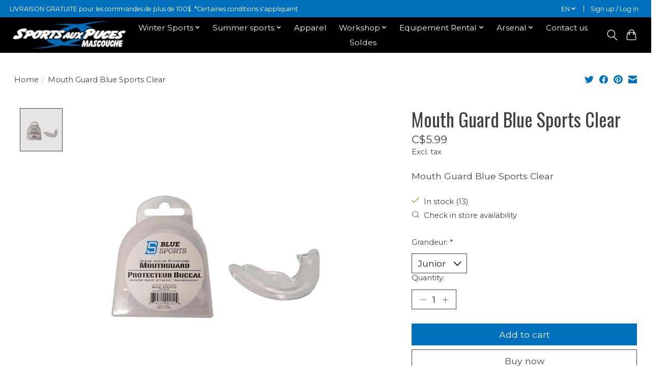

--- FILE ---
content_type: text/html;charset=utf-8
request_url: https://www.sportsauxpucesmascouche.com/en/protege-dents-bue-sports-clear.html
body_size: 14490
content:
<!DOCTYPE html>
<html lang="en">
  <head>
    <meta name="google-site-verification" content="dKA0PH7YXMNxZf_BMpzDR5pH8Ilj3b7NOrWlJcG0bYQ" />
    <meta charset="utf-8"/>
<!-- [START] 'blocks/head.rain' -->
<!--

  (c) 2008-2026 Lightspeed Netherlands B.V.
  http://www.lightspeedhq.com
  Generated: 21-01-2026 @ 09:56:20

-->
<link rel="canonical" href="https://www.sportsauxpucesmascouche.com/en/protege-dents-bue-sports-clear.html"/>
<link rel="alternate" href="https://www.sportsauxpucesmascouche.com/en/index.rss" type="application/rss+xml" title="New products"/>
<meta name="robots" content="noodp,noydir"/>
<meta property="og:url" content="https://www.sportsauxpucesmascouche.com/en/protege-dents-bue-sports-clear.html?source=facebook"/>
<meta property="og:site_name" content="Sports aux Puces Mascouche"/>
<meta property="og:title" content="Mouth Guard Blue Sports Clear"/>
<meta property="og:description" content="Mouth Guard Blue Sports Clear"/>
<meta property="og:image" content="https://cdn.shoplightspeed.com/shops/623988/files/44986338/blue-sports-mouth-guard-blue-sports-clear.jpg"/>
<!--[if lt IE 9]>
<script src="https://cdn.shoplightspeed.com/assets/html5shiv.js?2025-02-20"></script>
<![endif]-->
<!-- [END] 'blocks/head.rain' -->
    <title>Mouth Guard Blue Sports Clear - Sports aux Puces Mascouche</title>
    <meta name="description" content="Mouth Guard Blue Sports Clear" />
    <meta name="keywords" content="protective, tooth, blue, sports" />
    <meta http-equiv="X-UA-Compatible" content="IE=edge">
    <meta name="viewport" content="width=device-width, initial-scale=1">
    <meta name="apple-mobile-web-app-capable" content="yes">
    <meta name="apple-mobile-web-app-status-bar-style" content="black">
    
    <script>document.getElementsByTagName("html")[0].className += " js";</script>

    <link rel="shortcut icon" href="https://cdn.shoplightspeed.com/shops/623988/themes/17600/v/700799/assets/favicon.png?20230118034445" type="image/x-icon" />
    <link href='//fonts.googleapis.com/css?family=Montserrat:400,300,600&display=swap' rel='stylesheet' type='text/css'>
    <link href='//fonts.googleapis.com/css?family=Oswald:400,300,600&display=swap' rel='stylesheet' type='text/css'>
    <link rel="stylesheet" href="https://cdn.shoplightspeed.com/assets/gui-2-0.css?2025-02-20" />
    <link rel="stylesheet" href="https://cdn.shoplightspeed.com/assets/gui-responsive-2-0.css?2025-02-20" />
    <link id="lightspeedframe" rel="stylesheet" href="https://cdn.shoplightspeed.com/shops/623988/themes/17600/assets/style.css?20250428185137" />
    <!-- browsers not supporting CSS variables -->
    <script>
      if(!('CSS' in window) || !CSS.supports('color', 'var(--color-var)')) {var cfStyle = document.getElementById('lightspeedframe');if(cfStyle) {var href = cfStyle.getAttribute('href');href = href.replace('style.css', 'style-fallback.css');cfStyle.setAttribute('href', href);}}
    </script>
    <link rel="stylesheet" href="https://cdn.shoplightspeed.com/shops/623988/themes/17600/assets/settings.css?20250428185137" />
    <link rel="stylesheet" href="https://cdn.shoplightspeed.com/shops/623988/themes/17600/assets/custom.css?20250428185137" />

    <script src="https://cdn.shoplightspeed.com/assets/jquery-1-9-1.js?2025-02-20"></script>
    <script src="https://cdn.shoplightspeed.com/assets/jquery-ui-1-10-1.js?2025-02-20"></script>

    <!-- Meta Pixel Code -->
<script>
!function(f,b,e,v,n,t,s)
{if(f.fbq)return;n=f.fbq=function(){n.callMethod?
n.callMethod.apply(n,arguments):n.queue.push(arguments)};
if(!f._fbq)f._fbq=n;n.push=n;n.loaded=!0;n.version='2.0';
n.queue=[];t=b.createElement(e);t.async=!0;
t.src=v;s=b.getElementsByTagName(e)[0];
s.parentNode.insertBefore(t,s)}(window, document,'script',
'https://connect.facebook.net/en_US/fbevents.js');
fbq('init', '1249911269274875');
fbq('track', 'PageView');
</script>
<noscript><img height="1" width="1" style="display:none"
src="https://www.facebook.com/tr?id=1249911269274875&ev=PageView&noscript=1"
/></noscript>
<!-- End Meta Pixel Code -->
<!-- Domain verification -->
    <meta name="facebook-domain-verification" content="ubhznry189dtcn3cp48gdyxt51v6z5" />
  </head>
  <body>
    
          <header class="main-header main-header--mobile js-main-header position-relative">
  <div class="main-header__top-section">
    <div class="main-header__nav-grid justify-between@md container max-width-lg text-xs padding-y-xxs">
      <div>LIVRAISON GRATUITE pour les commandes de plus de 100$.                  *Certaines conditions s'appliquent</div>
      <ul class="main-header__list flex-grow flex-basis-0 justify-end@md display@md">        
                <li class="main-header__item">
          <a href="#0" class="main-header__link">
            <span class="text-uppercase">en</span>
            <svg class="main-header__dropdown-icon icon" viewBox="0 0 16 16"><polygon fill="currentColor" points="8,11.4 2.6,6 4,4.6 8,8.6 12,4.6 13.4,6 "></polygon></svg>
          </a>
          <ul class="main-header__dropdown">
                

	<li><a href="https://www.sportsauxpucesmascouche.com/en/go/product/49907594" class="main-header__dropdown-link" title="English" lang="en">English</a></li>
	<li><a href="https://www.sportsauxpucesmascouche.com/fc/go/product/49907594" class="main-header__dropdown-link" title="Français (CA)" lang="fc">Français (CA)</a></li>
          </ul>
        </li>
                
                        <li class="main-header__item separator"></li>
                <li class="main-header__item"><a href="https://www.sportsauxpucesmascouche.com/en/account/" class="main-header__link" title="My account">Sign up / Log in</a></li>
      </ul>
    </div>
  </div>
  <div class="main-header__mobile-content container max-width-lg">
          <a href="https://www.sportsauxpucesmascouche.com/en/" class="main-header__logo" title="Sports aux Puces Mascouche">
        <img src="https://cdn.shoplightspeed.com/shops/623988/themes/17600/v/700796/assets/logo.png?20230118034250" alt="Sports aux Puces Mascouche">
                <img src="https://cdn.shoplightspeed.com/shops/623988/themes/17600/assets/logo-white.png?20250428185137" class="main-header__logo-white" alt="Sports aux Puces Mascouche">
              </a>
        
    <div class="flex items-center">
            <button class="reset main-header__mobile-btn js-tab-focus" aria-controls="cartDrawer">
        <svg class="icon" viewBox="0 0 24 25" fill="none"><title>Toggle cart</title><path d="M2.90171 9.65153C3.0797 8.00106 4.47293 6.75 6.13297 6.75H17.867C19.527 6.75 20.9203 8.00105 21.0982 9.65153L22.1767 19.6515C22.3839 21.5732 20.8783 23.25 18.9454 23.25H5.05454C3.1217 23.25 1.61603 21.5732 1.82328 19.6515L2.90171 9.65153Z" stroke="currentColor" stroke-width="1.5" fill="none"/>
        <path d="M7.19995 9.6001V5.7001C7.19995 2.88345 9.4833 0.600098 12.3 0.600098C15.1166 0.600098 17.4 2.88345 17.4 5.7001V9.6001" stroke="currentColor" stroke-width="1.5" fill="none"/>
        <circle cx="7.19996" cy="10.2001" r="1.8" fill="currentColor"/>
        <ellipse cx="17.4" cy="10.2001" rx="1.8" ry="1.8" fill="currentColor"/></svg>
        <span class="sr-only">Cart</span>
              </button>

      <button class="reset anim-menu-btn js-anim-menu-btn main-header__nav-control js-tab-focus" aria-label="Toggle menu">
        <i class="anim-menu-btn__icon anim-menu-btn__icon--close" aria-hidden="true"></i>
      </button>
    </div>
  </div>

  <div class="main-header__nav" role="navigation">
    <div class="main-header__nav-grid justify-between@md container max-width-lg">
      <div class="main-header__nav-logo-wrapper flex-shrink-0">
        
                  <a href="https://www.sportsauxpucesmascouche.com/en/" class="main-header__logo" title="Sports aux Puces Mascouche">
            <img src="https://cdn.shoplightspeed.com/shops/623988/themes/17600/v/700796/assets/logo.png?20230118034250" alt="Sports aux Puces Mascouche">
                        <img src="https://cdn.shoplightspeed.com/shops/623988/themes/17600/assets/logo-white.png?20250428185137" class="main-header__logo-white" alt="Sports aux Puces Mascouche">
                      </a>
              </div>
      
      <form action="https://www.sportsauxpucesmascouche.com/en/search/" method="get" role="search" class="padding-y-md hide@md">
        <label class="sr-only" for="searchInputMobile">Search</label>
        <input class="header-v3__nav-form-control form-control width-100%" value="" autocomplete="off" type="search" name="q" id="searchInputMobile" placeholder="Search...">
      </form>

      <ul class="main-header__list flex-grow flex-basis-0 flex-wrap justify-center@md">
        
        
                <li class="main-header__item js-main-nav__item">
          <a class="main-header__link js-main-nav__control" href="https://www.sportsauxpucesmascouche.com/en/winter-sports/">
            <span>Winter Sports</span>            <svg class="main-header__dropdown-icon icon" viewBox="0 0 16 16"><polygon fill="currentColor" points="8,11.4 2.6,6 4,4.6 8,8.6 12,4.6 13.4,6 "></polygon></svg>                        <i class="main-header__arrow-icon" aria-hidden="true">
              <svg class="icon" viewBox="0 0 16 16">
                <g class="icon__group" fill="none" stroke="currentColor" stroke-linecap="square" stroke-miterlimit="10" stroke-width="2">
                  <path d="M2 2l12 12" />
                  <path d="M14 2L2 14" />
                </g>
              </svg>
            </i>
                        
          </a>
                    <ul class="main-header__dropdown">
            <li class="main-header__dropdown-item"><a href="https://www.sportsauxpucesmascouche.com/en/winter-sports/" class="main-header__dropdown-link hide@md">All Winter Sports</a></li>
                        <li class="main-header__dropdown-item js-main-nav__item position-relative">
              <a class="main-header__dropdown-link js-main-nav__control flex justify-between " href="https://www.sportsauxpucesmascouche.com/en/winter-sports/hockey/">
                Hockey 
                <svg class="dropdown__desktop-icon icon" aria-hidden="true" viewBox="0 0 12 12"><polyline stroke-width="1" stroke="currentColor" fill="none" stroke-linecap="round" stroke-linejoin="round" points="3.5 0.5 9.5 6 3.5 11.5"></polyline></svg>                                <i class="main-header__arrow-icon" aria-hidden="true">
                  <svg class="icon" viewBox="0 0 16 16">
                    <g class="icon__group" fill="none" stroke="currentColor" stroke-linecap="square" stroke-miterlimit="10" stroke-width="2">
                      <path d="M2 2l12 12" />
                      <path d="M14 2L2 14" />
                    </g>
                  </svg>
                </i>
                              </a>

                            <ul class="main-header__dropdown">
                <li><a href="https://www.sportsauxpucesmascouche.com/en/winter-sports/hockey/" class="main-header__dropdown-link hide@md">All Hockey </a></li>
                                <li><a class="main-header__dropdown-link" href="https://www.sportsauxpucesmascouche.com/en/winter-sports/hockey/skates/">Skates</a></li>
                                <li><a class="main-header__dropdown-link" href="https://www.sportsauxpucesmascouche.com/en/winter-sports/hockey/sticks/">Sticks</a></li>
                                <li><a class="main-header__dropdown-link" href="https://www.sportsauxpucesmascouche.com/en/winter-sports/hockey/helmets-and-facial-protection/">Helmets and Facial protection</a></li>
                                <li><a class="main-header__dropdown-link" href="https://www.sportsauxpucesmascouche.com/en/winter-sports/hockey/shoulder-pads/">Shoulder pads</a></li>
                                <li><a class="main-header__dropdown-link" href="https://www.sportsauxpucesmascouche.com/en/winter-sports/hockey/gloves/">Gloves</a></li>
                                <li><a class="main-header__dropdown-link" href="https://www.sportsauxpucesmascouche.com/en/winter-sports/hockey/shin-guards/">Shin Guards</a></li>
                                <li><a class="main-header__dropdown-link" href="https://www.sportsauxpucesmascouche.com/en/winter-sports/hockey/pants/">Pants</a></li>
                                <li><a class="main-header__dropdown-link" href="https://www.sportsauxpucesmascouche.com/en/winter-sports/hockey/elbow-pads/">Elbow Pads</a></li>
                                <li><a class="main-header__dropdown-link" href="https://www.sportsauxpucesmascouche.com/en/winter-sports/hockey/neck-guards/">Neck Guards</a></li>
                                <li><a class="main-header__dropdown-link" href="https://www.sportsauxpucesmascouche.com/en/winter-sports/hockey/base-layers/">Base Layers</a></li>
                                <li><a class="main-header__dropdown-link" href="https://www.sportsauxpucesmascouche.com/en/winter-sports/hockey/accessories/">Accessories</a></li>
                                <li><a class="main-header__dropdown-link" href="https://www.sportsauxpucesmascouche.com/en/winter-sports/hockey/referee/">Referee</a></li>
                                <li><a class="main-header__dropdown-link" href="https://www.sportsauxpucesmascouche.com/en/winter-sports/hockey/jerseys-socks/">Jerseys / Socks</a></li>
                                <li><a class="main-header__dropdown-link" href="https://www.sportsauxpucesmascouche.com/en/winter-sports/hockey/coach-training/">Coach / Training</a></li>
                                <li><a class="main-header__dropdown-link" href="https://www.sportsauxpucesmascouche.com/en/winter-sports/hockey/mini-hockey/">Mini-Hockey</a></li>
                              </ul>
                          </li>
                        <li class="main-header__dropdown-item js-main-nav__item position-relative">
              <a class="main-header__dropdown-link js-main-nav__control flex justify-between " href="https://www.sportsauxpucesmascouche.com/en/winter-sports/hockey-goalie/">
                Hockey Goalie
                <svg class="dropdown__desktop-icon icon" aria-hidden="true" viewBox="0 0 12 12"><polyline stroke-width="1" stroke="currentColor" fill="none" stroke-linecap="round" stroke-linejoin="round" points="3.5 0.5 9.5 6 3.5 11.5"></polyline></svg>                                <i class="main-header__arrow-icon" aria-hidden="true">
                  <svg class="icon" viewBox="0 0 16 16">
                    <g class="icon__group" fill="none" stroke="currentColor" stroke-linecap="square" stroke-miterlimit="10" stroke-width="2">
                      <path d="M2 2l12 12" />
                      <path d="M14 2L2 14" />
                    </g>
                  </svg>
                </i>
                              </a>

                            <ul class="main-header__dropdown">
                <li><a href="https://www.sportsauxpucesmascouche.com/en/winter-sports/hockey-goalie/" class="main-header__dropdown-link hide@md">All Hockey Goalie</a></li>
                                <li><a class="main-header__dropdown-link" href="https://www.sportsauxpucesmascouche.com/en/winter-sports/hockey-goalie/skates/">Skates</a></li>
                                <li><a class="main-header__dropdown-link" href="https://www.sportsauxpucesmascouche.com/en/winter-sports/hockey-goalie/sticks/">Sticks</a></li>
                                <li><a class="main-header__dropdown-link" href="https://www.sportsauxpucesmascouche.com/en/winter-sports/hockey-goalie/blockers/">Blockers</a></li>
                                <li><a class="main-header__dropdown-link" href="https://www.sportsauxpucesmascouche.com/en/winter-sports/hockey-goalie/pants/">Pants</a></li>
                                <li><a class="main-header__dropdown-link" href="https://www.sportsauxpucesmascouche.com/en/winter-sports/hockey-goalie/pads/">Pads</a></li>
                                <li><a class="main-header__dropdown-link" href="https://www.sportsauxpucesmascouche.com/en/winter-sports/hockey-goalie/masks/">Masks</a></li>
                                <li><a class="main-header__dropdown-link" href="https://www.sportsauxpucesmascouche.com/en/winter-sports/hockey-goalie/gloves/">Gloves</a></li>
                                <li><a class="main-header__dropdown-link" href="https://www.sportsauxpucesmascouche.com/en/winter-sports/hockey-goalie/chest-protectors/">Chest Protectors</a></li>
                                <li><a class="main-header__dropdown-link" href="https://www.sportsauxpucesmascouche.com/en/winter-sports/hockey-goalie/accessories/">Accessories</a></li>
                              </ul>
                          </li>
                        <li class="main-header__dropdown-item js-main-nav__item position-relative">
              <a class="main-header__dropdown-link js-main-nav__control flex justify-between " href="https://www.sportsauxpucesmascouche.com/en/winter-sports/alpine-ski/">
                Alpine Ski
                <svg class="dropdown__desktop-icon icon" aria-hidden="true" viewBox="0 0 12 12"><polyline stroke-width="1" stroke="currentColor" fill="none" stroke-linecap="round" stroke-linejoin="round" points="3.5 0.5 9.5 6 3.5 11.5"></polyline></svg>                                <i class="main-header__arrow-icon" aria-hidden="true">
                  <svg class="icon" viewBox="0 0 16 16">
                    <g class="icon__group" fill="none" stroke="currentColor" stroke-linecap="square" stroke-miterlimit="10" stroke-width="2">
                      <path d="M2 2l12 12" />
                      <path d="M14 2L2 14" />
                    </g>
                  </svg>
                </i>
                              </a>

                            <ul class="main-header__dropdown">
                <li><a href="https://www.sportsauxpucesmascouche.com/en/winter-sports/alpine-ski/" class="main-header__dropdown-link hide@md">All Alpine Ski</a></li>
                                <li><a class="main-header__dropdown-link" href="https://www.sportsauxpucesmascouche.com/en/winter-sports/alpine-ski/skis/">Skis</a></li>
                                <li><a class="main-header__dropdown-link" href="https://www.sportsauxpucesmascouche.com/en/winter-sports/alpine-ski/twin-tip-skis/">Twin Tip Skis</a></li>
                                <li><a class="main-header__dropdown-link" href="https://www.sportsauxpucesmascouche.com/en/winter-sports/alpine-ski/boots/">Boots</a></li>
                                <li><a class="main-header__dropdown-link" href="https://www.sportsauxpucesmascouche.com/en/winter-sports/alpine-ski/helmets/">Helmets</a></li>
                                <li><a class="main-header__dropdown-link" href="https://www.sportsauxpucesmascouche.com/en/winter-sports/alpine-ski/poles/">Poles</a></li>
                                <li><a class="main-header__dropdown-link" href="https://www.sportsauxpucesmascouche.com/en/winter-sports/alpine-ski/goggles/">Goggles</a></li>
                                <li><a class="main-header__dropdown-link" href="https://www.sportsauxpucesmascouche.com/en/winter-sports/alpine-ski/bindings/">Bindings</a></li>
                                <li><a class="main-header__dropdown-link" href="https://www.sportsauxpucesmascouche.com/en/winter-sports/alpine-ski/accessories/">Accessories</a></li>
                              </ul>
                          </li>
                        <li class="main-header__dropdown-item js-main-nav__item position-relative">
              <a class="main-header__dropdown-link js-main-nav__control flex justify-between " href="https://www.sportsauxpucesmascouche.com/en/winter-sports/cross-country-ski/">
                Cross-Country Ski
                <svg class="dropdown__desktop-icon icon" aria-hidden="true" viewBox="0 0 12 12"><polyline stroke-width="1" stroke="currentColor" fill="none" stroke-linecap="round" stroke-linejoin="round" points="3.5 0.5 9.5 6 3.5 11.5"></polyline></svg>                                <i class="main-header__arrow-icon" aria-hidden="true">
                  <svg class="icon" viewBox="0 0 16 16">
                    <g class="icon__group" fill="none" stroke="currentColor" stroke-linecap="square" stroke-miterlimit="10" stroke-width="2">
                      <path d="M2 2l12 12" />
                      <path d="M14 2L2 14" />
                    </g>
                  </svg>
                </i>
                              </a>

                            <ul class="main-header__dropdown">
                <li><a href="https://www.sportsauxpucesmascouche.com/en/winter-sports/cross-country-ski/" class="main-header__dropdown-link hide@md">All Cross-Country Ski</a></li>
                                <li><a class="main-header__dropdown-link" href="https://www.sportsauxpucesmascouche.com/en/winter-sports/cross-country-ski/skis/">Skis</a></li>
                                <li><a class="main-header__dropdown-link" href="https://www.sportsauxpucesmascouche.com/en/winter-sports/cross-country-ski/boots/">Boots</a></li>
                                <li><a class="main-header__dropdown-link" href="https://www.sportsauxpucesmascouche.com/en/winter-sports/cross-country-ski/poles/">Poles</a></li>
                                <li><a class="main-header__dropdown-link" href="https://www.sportsauxpucesmascouche.com/en/winter-sports/cross-country-ski/accessories/">Accessories</a></li>
                              </ul>
                          </li>
                        <li class="main-header__dropdown-item js-main-nav__item position-relative">
              <a class="main-header__dropdown-link js-main-nav__control flex justify-between " href="https://www.sportsauxpucesmascouche.com/en/winter-sports/snowboard/">
                Snowboard
                <svg class="dropdown__desktop-icon icon" aria-hidden="true" viewBox="0 0 12 12"><polyline stroke-width="1" stroke="currentColor" fill="none" stroke-linecap="round" stroke-linejoin="round" points="3.5 0.5 9.5 6 3.5 11.5"></polyline></svg>                                <i class="main-header__arrow-icon" aria-hidden="true">
                  <svg class="icon" viewBox="0 0 16 16">
                    <g class="icon__group" fill="none" stroke="currentColor" stroke-linecap="square" stroke-miterlimit="10" stroke-width="2">
                      <path d="M2 2l12 12" />
                      <path d="M14 2L2 14" />
                    </g>
                  </svg>
                </i>
                              </a>

                            <ul class="main-header__dropdown">
                <li><a href="https://www.sportsauxpucesmascouche.com/en/winter-sports/snowboard/" class="main-header__dropdown-link hide@md">All Snowboard</a></li>
                                <li><a class="main-header__dropdown-link" href="https://www.sportsauxpucesmascouche.com/en/winter-sports/snowboard/snowboards/">Snowboards</a></li>
                                <li><a class="main-header__dropdown-link" href="https://www.sportsauxpucesmascouche.com/en/winter-sports/snowboard/bindings/">Bindings</a></li>
                                <li><a class="main-header__dropdown-link" href="https://www.sportsauxpucesmascouche.com/en/winter-sports/snowboard/boots/">Boots</a></li>
                                <li><a class="main-header__dropdown-link" href="https://www.sportsauxpucesmascouche.com/en/winter-sports/snowboard/accessories/">Accessories</a></li>
                              </ul>
                          </li>
                        <li class="main-header__dropdown-item">
              <a class="main-header__dropdown-link" href="https://www.sportsauxpucesmascouche.com/en/winter-sports/snowshoes/">
                Snowshoes
                                              </a>

                          </li>
                        <li class="main-header__dropdown-item">
              <a class="main-header__dropdown-link" href="https://www.sportsauxpucesmascouche.com/en/winter-sports/ringuette/">
                Ringuette
                                              </a>

                          </li>
                        <li class="main-header__dropdown-item js-main-nav__item position-relative">
              <a class="main-header__dropdown-link js-main-nav__control flex justify-between " href="https://www.sportsauxpucesmascouche.com/en/winter-sports/recreational-skates/">
                Recreational Skates
                <svg class="dropdown__desktop-icon icon" aria-hidden="true" viewBox="0 0 12 12"><polyline stroke-width="1" stroke="currentColor" fill="none" stroke-linecap="round" stroke-linejoin="round" points="3.5 0.5 9.5 6 3.5 11.5"></polyline></svg>                                <i class="main-header__arrow-icon" aria-hidden="true">
                  <svg class="icon" viewBox="0 0 16 16">
                    <g class="icon__group" fill="none" stroke="currentColor" stroke-linecap="square" stroke-miterlimit="10" stroke-width="2">
                      <path d="M2 2l12 12" />
                      <path d="M14 2L2 14" />
                    </g>
                  </svg>
                </i>
                              </a>

                            <ul class="main-header__dropdown">
                <li><a href="https://www.sportsauxpucesmascouche.com/en/winter-sports/recreational-skates/" class="main-header__dropdown-link hide@md">All Recreational Skates</a></li>
                                <li><a class="main-header__dropdown-link" href="https://www.sportsauxpucesmascouche.com/en/winter-sports/recreational-skates/men/">Men</a></li>
                                <li><a class="main-header__dropdown-link" href="https://www.sportsauxpucesmascouche.com/en/winter-sports/recreational-skates/women/">Women</a></li>
                                <li><a class="main-header__dropdown-link" href="https://www.sportsauxpucesmascouche.com/en/winter-sports/recreational-skates/youth/">Youth</a></li>
                              </ul>
                          </li>
                        <li class="main-header__dropdown-item js-main-nav__item position-relative">
              <a class="main-header__dropdown-link js-main-nav__control flex justify-between " href="https://www.sportsauxpucesmascouche.com/en/winter-sports/other/">
                Other
                <svg class="dropdown__desktop-icon icon" aria-hidden="true" viewBox="0 0 12 12"><polyline stroke-width="1" stroke="currentColor" fill="none" stroke-linecap="round" stroke-linejoin="round" points="3.5 0.5 9.5 6 3.5 11.5"></polyline></svg>                                <i class="main-header__arrow-icon" aria-hidden="true">
                  <svg class="icon" viewBox="0 0 16 16">
                    <g class="icon__group" fill="none" stroke="currentColor" stroke-linecap="square" stroke-miterlimit="10" stroke-width="2">
                      <path d="M2 2l12 12" />
                      <path d="M14 2L2 14" />
                    </g>
                  </svg>
                </i>
                              </a>

                            <ul class="main-header__dropdown">
                <li><a href="https://www.sportsauxpucesmascouche.com/en/winter-sports/other/" class="main-header__dropdown-link hide@md">All Other</a></li>
                                <li><a class="main-header__dropdown-link" href="https://www.sportsauxpucesmascouche.com/en/winter-sports/other/ice-cleats/">Ice Cleats</a></li>
                                <li><a class="main-header__dropdown-link" href="https://www.sportsauxpucesmascouche.com/en/winter-sports/other/trekking-poles/">Trekking poles</a></li>
                                <li><a class="main-header__dropdown-link" href="https://www.sportsauxpucesmascouche.com/en/winter-sports/other/for-kids/">For Kids</a></li>
                              </ul>
                          </li>
                      </ul>
                  </li>
                <li class="main-header__item js-main-nav__item">
          <a class="main-header__link js-main-nav__control" href="https://www.sportsauxpucesmascouche.com/en/summer-sports/">
            <span>Summer sports</span>            <svg class="main-header__dropdown-icon icon" viewBox="0 0 16 16"><polygon fill="currentColor" points="8,11.4 2.6,6 4,4.6 8,8.6 12,4.6 13.4,6 "></polygon></svg>                        <i class="main-header__arrow-icon" aria-hidden="true">
              <svg class="icon" viewBox="0 0 16 16">
                <g class="icon__group" fill="none" stroke="currentColor" stroke-linecap="square" stroke-miterlimit="10" stroke-width="2">
                  <path d="M2 2l12 12" />
                  <path d="M14 2L2 14" />
                </g>
              </svg>
            </i>
                        
          </a>
                    <ul class="main-header__dropdown">
            <li class="main-header__dropdown-item"><a href="https://www.sportsauxpucesmascouche.com/en/summer-sports/" class="main-header__dropdown-link hide@md">All Summer sports</a></li>
                        <li class="main-header__dropdown-item js-main-nav__item position-relative">
              <a class="main-header__dropdown-link js-main-nav__control flex justify-between " href="https://www.sportsauxpucesmascouche.com/en/summer-sports/baseball-softball/">
                Baseball / Softball
                <svg class="dropdown__desktop-icon icon" aria-hidden="true" viewBox="0 0 12 12"><polyline stroke-width="1" stroke="currentColor" fill="none" stroke-linecap="round" stroke-linejoin="round" points="3.5 0.5 9.5 6 3.5 11.5"></polyline></svg>                                <i class="main-header__arrow-icon" aria-hidden="true">
                  <svg class="icon" viewBox="0 0 16 16">
                    <g class="icon__group" fill="none" stroke="currentColor" stroke-linecap="square" stroke-miterlimit="10" stroke-width="2">
                      <path d="M2 2l12 12" />
                      <path d="M14 2L2 14" />
                    </g>
                  </svg>
                </i>
                              </a>

                            <ul class="main-header__dropdown">
                <li><a href="https://www.sportsauxpucesmascouche.com/en/summer-sports/baseball-softball/" class="main-header__dropdown-link hide@md">All Baseball / Softball</a></li>
                                <li><a class="main-header__dropdown-link" href="https://www.sportsauxpucesmascouche.com/en/summer-sports/baseball-softball/balls/">Balls</a></li>
                                <li><a class="main-header__dropdown-link" href="https://www.sportsauxpucesmascouche.com/en/summer-sports/baseball-softball/bats/">Bats</a></li>
                                <li><a class="main-header__dropdown-link" href="https://www.sportsauxpucesmascouche.com/en/summer-sports/baseball-softball/helmets-and-cages/">Helmets and Cages</a></li>
                                <li><a class="main-header__dropdown-link" href="https://www.sportsauxpucesmascouche.com/en/summer-sports/baseball-softball/gloves/">Gloves</a></li>
                                <li><a class="main-header__dropdown-link" href="https://www.sportsauxpucesmascouche.com/en/summer-sports/baseball-softball/batting-gloves/">Batting Gloves</a></li>
                                <li><a class="main-header__dropdown-link" href="https://www.sportsauxpucesmascouche.com/en/summer-sports/baseball-softball/catchers-gear/">Catcher&#039;s Gear</a></li>
                                <li><a class="main-header__dropdown-link" href="https://www.sportsauxpucesmascouche.com/en/summer-sports/baseball-softball/bags/">Bags</a></li>
                                <li><a class="main-header__dropdown-link" href="https://www.sportsauxpucesmascouche.com/en/summer-sports/baseball-softball/shoes/">Shoes</a></li>
                                <li><a class="main-header__dropdown-link" href="https://www.sportsauxpucesmascouche.com/en/summer-sports/baseball-softball/apparel/">Apparel</a></li>
                                <li><a class="main-header__dropdown-link" href="https://www.sportsauxpucesmascouche.com/en/summer-sports/baseball-softball/accessories/">Accessories</a></li>
                                <li><a class="main-header__dropdown-link" href="https://www.sportsauxpucesmascouche.com/en/summer-sports/baseball-softball/referee/">Referee</a></li>
                              </ul>
                          </li>
                        <li class="main-header__dropdown-item js-main-nav__item position-relative">
              <a class="main-header__dropdown-link js-main-nav__control flex justify-between " href="https://www.sportsauxpucesmascouche.com/en/summer-sports/dek-hockey/">
                Dek hockey
                <svg class="dropdown__desktop-icon icon" aria-hidden="true" viewBox="0 0 12 12"><polyline stroke-width="1" stroke="currentColor" fill="none" stroke-linecap="round" stroke-linejoin="round" points="3.5 0.5 9.5 6 3.5 11.5"></polyline></svg>                                <i class="main-header__arrow-icon" aria-hidden="true">
                  <svg class="icon" viewBox="0 0 16 16">
                    <g class="icon__group" fill="none" stroke="currentColor" stroke-linecap="square" stroke-miterlimit="10" stroke-width="2">
                      <path d="M2 2l12 12" />
                      <path d="M14 2L2 14" />
                    </g>
                  </svg>
                </i>
                              </a>

                            <ul class="main-header__dropdown">
                <li><a href="https://www.sportsauxpucesmascouche.com/en/summer-sports/dek-hockey/" class="main-header__dropdown-link hide@md">All Dek hockey</a></li>
                                <li><a class="main-header__dropdown-link" href="https://www.sportsauxpucesmascouche.com/en/summer-sports/dek-hockey/balls/">Balls</a></li>
                                <li><a class="main-header__dropdown-link" href="https://www.sportsauxpucesmascouche.com/en/summer-sports/dek-hockey/sticks/">Sticks</a></li>
                                <li><a class="main-header__dropdown-link" href="https://www.sportsauxpucesmascouche.com/en/summer-sports/dek-hockey/protective/">Protective</a></li>
                                <li><a class="main-header__dropdown-link" href="https://www.sportsauxpucesmascouche.com/en/summer-sports/dek-hockey/shoes/">Shoes</a></li>
                                <li><a class="main-header__dropdown-link" href="https://www.sportsauxpucesmascouche.com/en/summer-sports/dek-hockey/accessories/">Accessories</a></li>
                              </ul>
                          </li>
                        <li class="main-header__dropdown-item js-main-nav__item position-relative">
              <a class="main-header__dropdown-link js-main-nav__control flex justify-between " href="https://www.sportsauxpucesmascouche.com/en/summer-sports/inline-skating/">
                Inline Skating
                <svg class="dropdown__desktop-icon icon" aria-hidden="true" viewBox="0 0 12 12"><polyline stroke-width="1" stroke="currentColor" fill="none" stroke-linecap="round" stroke-linejoin="round" points="3.5 0.5 9.5 6 3.5 11.5"></polyline></svg>                                <i class="main-header__arrow-icon" aria-hidden="true">
                  <svg class="icon" viewBox="0 0 16 16">
                    <g class="icon__group" fill="none" stroke="currentColor" stroke-linecap="square" stroke-miterlimit="10" stroke-width="2">
                      <path d="M2 2l12 12" />
                      <path d="M14 2L2 14" />
                    </g>
                  </svg>
                </i>
                              </a>

                            <ul class="main-header__dropdown">
                <li><a href="https://www.sportsauxpucesmascouche.com/en/summer-sports/inline-skating/" class="main-header__dropdown-link hide@md">All Inline Skating</a></li>
                                <li><a class="main-header__dropdown-link" href="https://www.sportsauxpucesmascouche.com/en/summer-sports/inline-skating/inline-skates/">Inline Skates</a></li>
                                <li><a class="main-header__dropdown-link" href="https://www.sportsauxpucesmascouche.com/en/summer-sports/inline-skating/roller-skates/">Roller skates</a></li>
                                <li><a class="main-header__dropdown-link" href="https://www.sportsauxpucesmascouche.com/en/summer-sports/inline-skating/roller-hockey-skates/">Roller Hockey Skates</a></li>
                                <li><a class="main-header__dropdown-link" href="https://www.sportsauxpucesmascouche.com/en/summer-sports/inline-skating/protective/">Protective</a></li>
                                <li><a class="main-header__dropdown-link" href="https://www.sportsauxpucesmascouche.com/en/summer-sports/inline-skating/wheels-and-accessories/">Wheels and Accessories</a></li>
                              </ul>
                          </li>
                        <li class="main-header__dropdown-item">
              <a class="main-header__dropdown-link" href="https://www.sportsauxpucesmascouche.com/en/summer-sports/pickleball/">
                Pickleball
                                              </a>

                          </li>
                        <li class="main-header__dropdown-item js-main-nav__item position-relative">
              <a class="main-header__dropdown-link js-main-nav__control flex justify-between " href="https://www.sportsauxpucesmascouche.com/en/summer-sports/soccer/">
                Soccer
                <svg class="dropdown__desktop-icon icon" aria-hidden="true" viewBox="0 0 12 12"><polyline stroke-width="1" stroke="currentColor" fill="none" stroke-linecap="round" stroke-linejoin="round" points="3.5 0.5 9.5 6 3.5 11.5"></polyline></svg>                                <i class="main-header__arrow-icon" aria-hidden="true">
                  <svg class="icon" viewBox="0 0 16 16">
                    <g class="icon__group" fill="none" stroke="currentColor" stroke-linecap="square" stroke-miterlimit="10" stroke-width="2">
                      <path d="M2 2l12 12" />
                      <path d="M14 2L2 14" />
                    </g>
                  </svg>
                </i>
                              </a>

                            <ul class="main-header__dropdown">
                <li><a href="https://www.sportsauxpucesmascouche.com/en/summer-sports/soccer/" class="main-header__dropdown-link hide@md">All Soccer</a></li>
                                <li><a class="main-header__dropdown-link" href="https://www.sportsauxpucesmascouche.com/en/summer-sports/soccer/balls/">Balls</a></li>
                                <li><a class="main-header__dropdown-link" href="https://www.sportsauxpucesmascouche.com/en/summer-sports/soccer/shin-guards/">Shin Guards</a></li>
                                <li><a class="main-header__dropdown-link" href="https://www.sportsauxpucesmascouche.com/en/summer-sports/soccer/shoes/">Shoes</a></li>
                                <li><a class="main-header__dropdown-link" href="https://www.sportsauxpucesmascouche.com/en/summer-sports/soccer/apparel/">Apparel</a></li>
                                <li><a class="main-header__dropdown-link" href="https://www.sportsauxpucesmascouche.com/en/summer-sports/soccer/goalkeeper/">Goalkeeper</a></li>
                                <li><a class="main-header__dropdown-link" href="https://www.sportsauxpucesmascouche.com/en/summer-sports/soccer/accessories/">Accessories</a></li>
                              </ul>
                          </li>
                        <li class="main-header__dropdown-item js-main-nav__item position-relative">
              <a class="main-header__dropdown-link js-main-nav__control flex justify-between " href="https://www.sportsauxpucesmascouche.com/en/summer-sports/tennis/">
                Tennis
                <svg class="dropdown__desktop-icon icon" aria-hidden="true" viewBox="0 0 12 12"><polyline stroke-width="1" stroke="currentColor" fill="none" stroke-linecap="round" stroke-linejoin="round" points="3.5 0.5 9.5 6 3.5 11.5"></polyline></svg>                                <i class="main-header__arrow-icon" aria-hidden="true">
                  <svg class="icon" viewBox="0 0 16 16">
                    <g class="icon__group" fill="none" stroke="currentColor" stroke-linecap="square" stroke-miterlimit="10" stroke-width="2">
                      <path d="M2 2l12 12" />
                      <path d="M14 2L2 14" />
                    </g>
                  </svg>
                </i>
                              </a>

                            <ul class="main-header__dropdown">
                <li><a href="https://www.sportsauxpucesmascouche.com/en/summer-sports/tennis/" class="main-header__dropdown-link hide@md">All Tennis</a></li>
                                <li><a class="main-header__dropdown-link" href="https://www.sportsauxpucesmascouche.com/en/summer-sports/tennis/racquets/">Racquets</a></li>
                                <li><a class="main-header__dropdown-link" href="https://www.sportsauxpucesmascouche.com/en/summer-sports/tennis/balls-and-accessories/">Balls and Accessories</a></li>
                              </ul>
                          </li>
                        <li class="main-header__dropdown-item">
              <a class="main-header__dropdown-link" href="https://www.sportsauxpucesmascouche.com/en/summer-sports/scooter-skateboard/">
                Scooter / Skateboard
                                              </a>

                          </li>
                        <li class="main-header__dropdown-item js-main-nav__item position-relative">
              <a class="main-header__dropdown-link js-main-nav__control flex justify-between " href="https://www.sportsauxpucesmascouche.com/en/summer-sports/bike/">
                Bike
                <svg class="dropdown__desktop-icon icon" aria-hidden="true" viewBox="0 0 12 12"><polyline stroke-width="1" stroke="currentColor" fill="none" stroke-linecap="round" stroke-linejoin="round" points="3.5 0.5 9.5 6 3.5 11.5"></polyline></svg>                                <i class="main-header__arrow-icon" aria-hidden="true">
                  <svg class="icon" viewBox="0 0 16 16">
                    <g class="icon__group" fill="none" stroke="currentColor" stroke-linecap="square" stroke-miterlimit="10" stroke-width="2">
                      <path d="M2 2l12 12" />
                      <path d="M14 2L2 14" />
                    </g>
                  </svg>
                </i>
                              </a>

                            <ul class="main-header__dropdown">
                <li><a href="https://www.sportsauxpucesmascouche.com/en/summer-sports/bike/" class="main-header__dropdown-link hide@md">All Bike</a></li>
                                <li><a class="main-header__dropdown-link" href="https://www.sportsauxpucesmascouche.com/en/summer-sports/bike/accessories/">Accessories</a></li>
                                <li><a class="main-header__dropdown-link" href="https://www.sportsauxpucesmascouche.com/en/summer-sports/bike/hybrid-bike/">Hybrid Bike</a></li>
                                <li><a class="main-header__dropdown-link" href="https://www.sportsauxpucesmascouche.com/en/summer-sports/bike/mountain-bike/">Mountain Bike</a></li>
                                <li><a class="main-header__dropdown-link" href="https://www.sportsauxpucesmascouche.com/en/summer-sports/bike/velo-de-route/">Vélo de Route</a></li>
                                <li><a class="main-header__dropdown-link" href="https://www.sportsauxpucesmascouche.com/en/summer-sports/bike/junior-bike/">Junior Bike</a></li>
                                <li><a class="main-header__dropdown-link" href="https://www.sportsauxpucesmascouche.com/en/summer-sports/bike/velo-enfant/">Vélo Enfant</a></li>
                                <li><a class="main-header__dropdown-link" href="https://www.sportsauxpucesmascouche.com/en/summer-sports/bike/electric-bike/">Electric Bike</a></li>
                                <li><a class="main-header__dropdown-link" href="https://www.sportsauxpucesmascouche.com/en/summer-sports/bike/fat-bike/">Fat Bike</a></li>
                              </ul>
                          </li>
                        <li class="main-header__dropdown-item">
              <a class="main-header__dropdown-link" href="https://www.sportsauxpucesmascouche.com/en/summer-sports/floorball/">
                Floorball
                                              </a>

                          </li>
                        <li class="main-header__dropdown-item js-main-nav__item position-relative">
              <a class="main-header__dropdown-link js-main-nav__control flex justify-between " href="https://www.sportsauxpucesmascouche.com/en/summer-sports/other/">
                Other
                <svg class="dropdown__desktop-icon icon" aria-hidden="true" viewBox="0 0 12 12"><polyline stroke-width="1" stroke="currentColor" fill="none" stroke-linecap="round" stroke-linejoin="round" points="3.5 0.5 9.5 6 3.5 11.5"></polyline></svg>                                <i class="main-header__arrow-icon" aria-hidden="true">
                  <svg class="icon" viewBox="0 0 16 16">
                    <g class="icon__group" fill="none" stroke="currentColor" stroke-linecap="square" stroke-miterlimit="10" stroke-width="2">
                      <path d="M2 2l12 12" />
                      <path d="M14 2L2 14" />
                    </g>
                  </svg>
                </i>
                              </a>

                            <ul class="main-header__dropdown">
                <li><a href="https://www.sportsauxpucesmascouche.com/en/summer-sports/other/" class="main-header__dropdown-link hide@md">All Other</a></li>
                                <li><a class="main-header__dropdown-link" href="https://www.sportsauxpucesmascouche.com/en/summer-sports/other/balls/">Balls</a></li>
                                <li><a class="main-header__dropdown-link" href="https://www.sportsauxpucesmascouche.com/en/summer-sports/other/other/">Other</a></li>
                              </ul>
                          </li>
                      </ul>
                  </li>
                <li class="main-header__item">
          <a class="main-header__link" href="https://www.sportsauxpucesmascouche.com/en/apparel/">
            Apparel                                    
          </a>
                  </li>
                <li class="main-header__item js-main-nav__item">
          <a class="main-header__link js-main-nav__control" href="https://www.sportsauxpucesmascouche.com/en/workshop/">
            <span>Workshop</span>            <svg class="main-header__dropdown-icon icon" viewBox="0 0 16 16"><polygon fill="currentColor" points="8,11.4 2.6,6 4,4.6 8,8.6 12,4.6 13.4,6 "></polygon></svg>                        <i class="main-header__arrow-icon" aria-hidden="true">
              <svg class="icon" viewBox="0 0 16 16">
                <g class="icon__group" fill="none" stroke="currentColor" stroke-linecap="square" stroke-miterlimit="10" stroke-width="2">
                  <path d="M2 2l12 12" />
                  <path d="M14 2L2 14" />
                </g>
              </svg>
            </i>
                        
          </a>
                    <ul class="main-header__dropdown">
            <li class="main-header__dropdown-item"><a href="https://www.sportsauxpucesmascouche.com/en/workshop/" class="main-header__dropdown-link hide@md">All Workshop</a></li>
                        <li class="main-header__dropdown-item">
              <a class="main-header__dropdown-link" href="https://www.sportsauxpucesmascouche.com/en/workshop/skate-sharpening/">
                Skate Sharpening
                                              </a>

                          </li>
                        <li class="main-header__dropdown-item">
              <a class="main-header__dropdown-link" href="https://www.sportsauxpucesmascouche.com/en/workshop/ski-snowboard-maintenance/">
                Ski/Snowboard Maintenance
                                              </a>

                          </li>
                        <li class="main-header__dropdown-item">
              <a class="main-header__dropdown-link" href="https://www.sportsauxpucesmascouche.com/en/workshop/skate-maintenance/">
                Skate Maintenance
                                              </a>

                          </li>
                        <li class="main-header__dropdown-item">
              <a class="main-header__dropdown-link" href="https://www.sportsauxpucesmascouche.com/en/workshop/bike-maintenance/">
                Bike Maintenance
                                              </a>

                          </li>
                      </ul>
                  </li>
                <li class="main-header__item js-main-nav__item">
          <a class="main-header__link js-main-nav__control" href="https://www.sportsauxpucesmascouche.com/en/equipement-rental/">
            <span>Equipement Rental</span>            <svg class="main-header__dropdown-icon icon" viewBox="0 0 16 16"><polygon fill="currentColor" points="8,11.4 2.6,6 4,4.6 8,8.6 12,4.6 13.4,6 "></polygon></svg>                        <i class="main-header__arrow-icon" aria-hidden="true">
              <svg class="icon" viewBox="0 0 16 16">
                <g class="icon__group" fill="none" stroke="currentColor" stroke-linecap="square" stroke-miterlimit="10" stroke-width="2">
                  <path d="M2 2l12 12" />
                  <path d="M14 2L2 14" />
                </g>
              </svg>
            </i>
                        
          </a>
                    <ul class="main-header__dropdown">
            <li class="main-header__dropdown-item"><a href="https://www.sportsauxpucesmascouche.com/en/equipement-rental/" class="main-header__dropdown-link hide@md">All Equipement Rental</a></li>
                        <li class="main-header__dropdown-item">
              <a class="main-header__dropdown-link" href="https://www.sportsauxpucesmascouche.com/en/equipement-rental/alpine-ski/">
                Alpine Ski
                                              </a>

                          </li>
                        <li class="main-header__dropdown-item">
              <a class="main-header__dropdown-link" href="https://www.sportsauxpucesmascouche.com/en/equipement-rental/snowboard/">
                Snowboard
                                              </a>

                          </li>
                        <li class="main-header__dropdown-item">
              <a class="main-header__dropdown-link" href="https://www.sportsauxpucesmascouche.com/en/equipement-rental/nordic-ski/">
                Nordic ski
                                              </a>

                          </li>
                        <li class="main-header__dropdown-item">
              <a class="main-header__dropdown-link" href="https://www.sportsauxpucesmascouche.com/en/equipement-rental/snowshoes/">
                Snowshoes
                                              </a>

                          </li>
                        <li class="main-header__dropdown-item">
              <a class="main-header__dropdown-link" href="https://www.sportsauxpucesmascouche.com/en/equipement-rental/skates/">
                Skates
                                              </a>

                          </li>
                        <li class="main-header__dropdown-item js-main-nav__item position-relative">
              <a class="main-header__dropdown-link js-main-nav__control flex justify-between " href="https://www.sportsauxpucesmascouche.com/en/equipement-rental/hockey/">
                Hockey
                <svg class="dropdown__desktop-icon icon" aria-hidden="true" viewBox="0 0 12 12"><polyline stroke-width="1" stroke="currentColor" fill="none" stroke-linecap="round" stroke-linejoin="round" points="3.5 0.5 9.5 6 3.5 11.5"></polyline></svg>                                <i class="main-header__arrow-icon" aria-hidden="true">
                  <svg class="icon" viewBox="0 0 16 16">
                    <g class="icon__group" fill="none" stroke="currentColor" stroke-linecap="square" stroke-miterlimit="10" stroke-width="2">
                      <path d="M2 2l12 12" />
                      <path d="M14 2L2 14" />
                    </g>
                  </svg>
                </i>
                              </a>

                            <ul class="main-header__dropdown">
                <li><a href="https://www.sportsauxpucesmascouche.com/en/equipement-rental/hockey/" class="main-header__dropdown-link hide@md">All Hockey</a></li>
                                <li><a class="main-header__dropdown-link" href="https://www.sportsauxpucesmascouche.com/en/equipement-rental/hockey/player/">Player</a></li>
                                <li><a class="main-header__dropdown-link" href="https://www.sportsauxpucesmascouche.com/en/equipement-rental/hockey/goalie/">Goalie</a></li>
                              </ul>
                          </li>
                        <li class="main-header__dropdown-item">
              <a class="main-header__dropdown-link" href="https://www.sportsauxpucesmascouche.com/en/equipement-rental/fat-bike/">
                Fat bike
                                              </a>

                          </li>
                      </ul>
                  </li>
                <li class="main-header__item js-main-nav__item">
          <a class="main-header__link js-main-nav__control" href="https://www.sportsauxpucesmascouche.com/en/arsenal/">
            <span>Arsenal</span>            <svg class="main-header__dropdown-icon icon" viewBox="0 0 16 16"><polygon fill="currentColor" points="8,11.4 2.6,6 4,4.6 8,8.6 12,4.6 13.4,6 "></polygon></svg>                        <i class="main-header__arrow-icon" aria-hidden="true">
              <svg class="icon" viewBox="0 0 16 16">
                <g class="icon__group" fill="none" stroke="currentColor" stroke-linecap="square" stroke-miterlimit="10" stroke-width="2">
                  <path d="M2 2l12 12" />
                  <path d="M14 2L2 14" />
                </g>
              </svg>
            </i>
                        
          </a>
                    <ul class="main-header__dropdown">
            <li class="main-header__dropdown-item"><a href="https://www.sportsauxpucesmascouche.com/en/arsenal/" class="main-header__dropdown-link hide@md">All Arsenal</a></li>
                        <li class="main-header__dropdown-item">
              <a class="main-header__dropdown-link" href="https://www.sportsauxpucesmascouche.com/en/arsenal/bouteilles-rondelles/">
                Bouteilles/Rondelles
                                              </a>

                          </li>
                        <li class="main-header__dropdown-item js-main-nav__item position-relative">
              <a class="main-header__dropdown-link js-main-nav__control flex justify-between " href="https://www.sportsauxpucesmascouche.com/en/arsenal/chandail/">
                Chandail
                <svg class="dropdown__desktop-icon icon" aria-hidden="true" viewBox="0 0 12 12"><polyline stroke-width="1" stroke="currentColor" fill="none" stroke-linecap="round" stroke-linejoin="round" points="3.5 0.5 9.5 6 3.5 11.5"></polyline></svg>                                <i class="main-header__arrow-icon" aria-hidden="true">
                  <svg class="icon" viewBox="0 0 16 16">
                    <g class="icon__group" fill="none" stroke="currentColor" stroke-linecap="square" stroke-miterlimit="10" stroke-width="2">
                      <path d="M2 2l12 12" />
                      <path d="M14 2L2 14" />
                    </g>
                  </svg>
                </i>
                              </a>

                            <ul class="main-header__dropdown">
                <li><a href="https://www.sportsauxpucesmascouche.com/en/arsenal/chandail/" class="main-header__dropdown-link hide@md">All Chandail</a></li>
                                <li><a class="main-header__dropdown-link" href="https://www.sportsauxpucesmascouche.com/en/arsenal/chandail/junior/">Junior</a></li>
                                <li><a class="main-header__dropdown-link" href="https://www.sportsauxpucesmascouche.com/en/arsenal/chandail/senior/">Senior</a></li>
                              </ul>
                          </li>
                        <li class="main-header__dropdown-item">
              <a class="main-header__dropdown-link" href="https://www.sportsauxpucesmascouche.com/en/arsenal/equipement/">
                Équipement
                                              </a>

                          </li>
                        <li class="main-header__dropdown-item js-main-nav__item position-relative">
              <a class="main-header__dropdown-link js-main-nav__control flex justify-between " href="https://www.sportsauxpucesmascouche.com/en/arsenal/manteau-hiver/">
                Manteau Hiver
                <svg class="dropdown__desktop-icon icon" aria-hidden="true" viewBox="0 0 12 12"><polyline stroke-width="1" stroke="currentColor" fill="none" stroke-linecap="round" stroke-linejoin="round" points="3.5 0.5 9.5 6 3.5 11.5"></polyline></svg>                                <i class="main-header__arrow-icon" aria-hidden="true">
                  <svg class="icon" viewBox="0 0 16 16">
                    <g class="icon__group" fill="none" stroke="currentColor" stroke-linecap="square" stroke-miterlimit="10" stroke-width="2">
                      <path d="M2 2l12 12" />
                      <path d="M14 2L2 14" />
                    </g>
                  </svg>
                </i>
                              </a>

                            <ul class="main-header__dropdown">
                <li><a href="https://www.sportsauxpucesmascouche.com/en/arsenal/manteau-hiver/" class="main-header__dropdown-link hide@md">All Manteau Hiver</a></li>
                                <li><a class="main-header__dropdown-link" href="https://www.sportsauxpucesmascouche.com/en/arsenal/manteau-hiver/junior/">Junior</a></li>
                                <li><a class="main-header__dropdown-link" href="https://www.sportsauxpucesmascouche.com/en/arsenal/manteau-hiver/senior/">Senior</a></li>
                              </ul>
                          </li>
                        <li class="main-header__dropdown-item js-main-nav__item position-relative">
              <a class="main-header__dropdown-link js-main-nav__control flex justify-between " href="https://www.sportsauxpucesmascouche.com/en/arsenal/pantalon/">
                Pantalon
                <svg class="dropdown__desktop-icon icon" aria-hidden="true" viewBox="0 0 12 12"><polyline stroke-width="1" stroke="currentColor" fill="none" stroke-linecap="round" stroke-linejoin="round" points="3.5 0.5 9.5 6 3.5 11.5"></polyline></svg>                                <i class="main-header__arrow-icon" aria-hidden="true">
                  <svg class="icon" viewBox="0 0 16 16">
                    <g class="icon__group" fill="none" stroke="currentColor" stroke-linecap="square" stroke-miterlimit="10" stroke-width="2">
                      <path d="M2 2l12 12" />
                      <path d="M14 2L2 14" />
                    </g>
                  </svg>
                </i>
                              </a>

                            <ul class="main-header__dropdown">
                <li><a href="https://www.sportsauxpucesmascouche.com/en/arsenal/pantalon/" class="main-header__dropdown-link hide@md">All Pantalon</a></li>
                                <li><a class="main-header__dropdown-link" href="https://www.sportsauxpucesmascouche.com/en/arsenal/pantalon/junior/">Junior</a></li>
                                <li><a class="main-header__dropdown-link" href="https://www.sportsauxpucesmascouche.com/en/arsenal/pantalon/senior/">Senior</a></li>
                              </ul>
                          </li>
                        <li class="main-header__dropdown-item js-main-nav__item position-relative">
              <a class="main-header__dropdown-link js-main-nav__control flex justify-between " href="https://www.sportsauxpucesmascouche.com/en/arsenal/polo/">
                Polo
                <svg class="dropdown__desktop-icon icon" aria-hidden="true" viewBox="0 0 12 12"><polyline stroke-width="1" stroke="currentColor" fill="none" stroke-linecap="round" stroke-linejoin="round" points="3.5 0.5 9.5 6 3.5 11.5"></polyline></svg>                                <i class="main-header__arrow-icon" aria-hidden="true">
                  <svg class="icon" viewBox="0 0 16 16">
                    <g class="icon__group" fill="none" stroke="currentColor" stroke-linecap="square" stroke-miterlimit="10" stroke-width="2">
                      <path d="M2 2l12 12" />
                      <path d="M14 2L2 14" />
                    </g>
                  </svg>
                </i>
                              </a>

                            <ul class="main-header__dropdown">
                <li><a href="https://www.sportsauxpucesmascouche.com/en/arsenal/polo/" class="main-header__dropdown-link hide@md">All Polo</a></li>
                                <li><a class="main-header__dropdown-link" href="https://www.sportsauxpucesmascouche.com/en/arsenal/polo/junior/">Junior</a></li>
                                <li><a class="main-header__dropdown-link" href="https://www.sportsauxpucesmascouche.com/en/arsenal/polo/senior/">Senior</a></li>
                              </ul>
                          </li>
                        <li class="main-header__dropdown-item js-main-nav__item position-relative">
              <a class="main-header__dropdown-link js-main-nav__control flex justify-between " href="https://www.sportsauxpucesmascouche.com/en/arsenal/short/">
                Short
                <svg class="dropdown__desktop-icon icon" aria-hidden="true" viewBox="0 0 12 12"><polyline stroke-width="1" stroke="currentColor" fill="none" stroke-linecap="round" stroke-linejoin="round" points="3.5 0.5 9.5 6 3.5 11.5"></polyline></svg>                                <i class="main-header__arrow-icon" aria-hidden="true">
                  <svg class="icon" viewBox="0 0 16 16">
                    <g class="icon__group" fill="none" stroke="currentColor" stroke-linecap="square" stroke-miterlimit="10" stroke-width="2">
                      <path d="M2 2l12 12" />
                      <path d="M14 2L2 14" />
                    </g>
                  </svg>
                </i>
                              </a>

                            <ul class="main-header__dropdown">
                <li><a href="https://www.sportsauxpucesmascouche.com/en/arsenal/short/" class="main-header__dropdown-link hide@md">All Short</a></li>
                                <li><a class="main-header__dropdown-link" href="https://www.sportsauxpucesmascouche.com/en/arsenal/short/senior/">Senior</a></li>
                                <li><a class="main-header__dropdown-link" href="https://www.sportsauxpucesmascouche.com/en/arsenal/short/junior/">Junior</a></li>
                              </ul>
                          </li>
                        <li class="main-header__dropdown-item js-main-nav__item position-relative">
              <a class="main-header__dropdown-link js-main-nav__control flex justify-between " href="https://www.sportsauxpucesmascouche.com/en/arsenal/tracksuit/">
                Tracksuit
                <svg class="dropdown__desktop-icon icon" aria-hidden="true" viewBox="0 0 12 12"><polyline stroke-width="1" stroke="currentColor" fill="none" stroke-linecap="round" stroke-linejoin="round" points="3.5 0.5 9.5 6 3.5 11.5"></polyline></svg>                                <i class="main-header__arrow-icon" aria-hidden="true">
                  <svg class="icon" viewBox="0 0 16 16">
                    <g class="icon__group" fill="none" stroke="currentColor" stroke-linecap="square" stroke-miterlimit="10" stroke-width="2">
                      <path d="M2 2l12 12" />
                      <path d="M14 2L2 14" />
                    </g>
                  </svg>
                </i>
                              </a>

                            <ul class="main-header__dropdown">
                <li><a href="https://www.sportsauxpucesmascouche.com/en/arsenal/tracksuit/" class="main-header__dropdown-link hide@md">All Tracksuit</a></li>
                                <li><a class="main-header__dropdown-link" href="https://www.sportsauxpucesmascouche.com/en/arsenal/tracksuit/junior/">Junior</a></li>
                                <li><a class="main-header__dropdown-link" href="https://www.sportsauxpucesmascouche.com/en/arsenal/tracksuit/senior/">Senior</a></li>
                              </ul>
                          </li>
                        <li class="main-header__dropdown-item">
              <a class="main-header__dropdown-link" href="https://www.sportsauxpucesmascouche.com/en/arsenal/tuque-casquette/">
                Tuque/Casquette
                                              </a>

                          </li>
                      </ul>
                  </li>
                <li class="main-header__item">
          <a class="main-header__link" href="https://www.sportsauxpucesmascouche.com/en/contact-us/">
            Contact us                                    
          </a>
                  </li>
                <li class="main-header__item">
          <a class="main-header__link" href="https://www.sportsauxpucesmascouche.com/en/soldes/">
            Soldes                                    
          </a>
                  </li>
        
        
        
        
                
        <li class="main-header__item hide@md">
          <ul class="main-header__list main-header__list--mobile-items">        
                        <li class="main-header__item js-main-nav__item">
              <a href="#0" class="main-header__link js-main-nav__control">
                <span>English</span>
                <i class="main-header__arrow-icon" aria-hidden="true">
                  <svg class="icon" viewBox="0 0 16 16">
                    <g class="icon__group" fill="none" stroke="currentColor" stroke-linecap="square" stroke-miterlimit="10" stroke-width="2">
                      <path d="M2 2l12 12" />
                      <path d="M14 2L2 14" />
                    </g>
                  </svg>
                </i>
              </a>
              <ul class="main-header__dropdown">
                    

	<li><a href="https://www.sportsauxpucesmascouche.com/en/go/product/49907594" class="main-header__dropdown-link" title="English" lang="en">English</a></li>
	<li><a href="https://www.sportsauxpucesmascouche.com/fc/go/product/49907594" class="main-header__dropdown-link" title="Français (CA)" lang="fc">Français (CA)</a></li>
              </ul>
            </li>
            
                                                <li class="main-header__item"><a href="https://www.sportsauxpucesmascouche.com/en/account/" class="main-header__link" title="My account">Sign up / Log in</a></li>
          </ul>
        </li>
        
      </ul>

      <ul class="main-header__list flex-shrink-0 justify-end@md display@md">
        <li class="main-header__item">
          
          <button class="reset switch-icon main-header__link main-header__link--icon js-toggle-search js-switch-icon js-tab-focus" aria-label="Toggle icon">
            <svg class="icon switch-icon__icon--a" viewBox="0 0 24 25"><title>Toggle search</title><path fill-rule="evenodd" clip-rule="evenodd" d="M17.6032 9.55171C17.6032 13.6671 14.267 17.0033 10.1516 17.0033C6.03621 17.0033 2.70001 13.6671 2.70001 9.55171C2.70001 5.4363 6.03621 2.1001 10.1516 2.1001C14.267 2.1001 17.6032 5.4363 17.6032 9.55171ZM15.2499 16.9106C13.8031 17.9148 12.0461 18.5033 10.1516 18.5033C5.20779 18.5033 1.20001 14.4955 1.20001 9.55171C1.20001 4.60787 5.20779 0.600098 10.1516 0.600098C15.0955 0.600098 19.1032 4.60787 19.1032 9.55171C19.1032 12.0591 18.0724 14.3257 16.4113 15.9507L23.2916 22.8311C23.5845 23.1239 23.5845 23.5988 23.2916 23.8917C22.9987 24.1846 22.5239 24.1846 22.231 23.8917L15.2499 16.9106Z" fill="currentColor"/></svg>

            <svg class="icon switch-icon__icon--b" viewBox="0 0 32 32"><title>Toggle search</title><g fill="none" stroke="currentColor" stroke-miterlimit="10" stroke-linecap="round" stroke-linejoin="round" stroke-width="2"><line x1="27" y1="5" x2="5" y2="27"></line><line x1="27" y1="27" x2="5" y2="5"></line></g></svg>
          </button>

        </li>
                <li class="main-header__item">
          <a href="#0" class="main-header__link main-header__link--icon" aria-controls="cartDrawer">
            <svg class="icon" viewBox="0 0 24 25" fill="none"><title>Toggle cart</title><path d="M2.90171 9.65153C3.0797 8.00106 4.47293 6.75 6.13297 6.75H17.867C19.527 6.75 20.9203 8.00105 21.0982 9.65153L22.1767 19.6515C22.3839 21.5732 20.8783 23.25 18.9454 23.25H5.05454C3.1217 23.25 1.61603 21.5732 1.82328 19.6515L2.90171 9.65153Z" stroke="currentColor" stroke-width="1.5" fill="none"/>
            <path d="M7.19995 9.6001V5.7001C7.19995 2.88345 9.4833 0.600098 12.3 0.600098C15.1166 0.600098 17.4 2.88345 17.4 5.7001V9.6001" stroke="currentColor" stroke-width="1.5" fill="none"/>
            <circle cx="7.19996" cy="10.2001" r="1.8" fill="currentColor"/>
            <ellipse cx="17.4" cy="10.2001" rx="1.8" ry="1.8" fill="currentColor"/></svg>
            <span class="sr-only">Cart</span>
                      </a>
        </li>
      </ul>
      
    	<div class="main-header__search-form bg">
        <form action="https://www.sportsauxpucesmascouche.com/en/search/" method="get" role="search" class="container max-width-lg">
          <label class="sr-only" for="searchInput">Search</label>
          <input class="header-v3__nav-form-control form-control width-100%" value="" autocomplete="off" type="search" name="q" id="searchInput" placeholder="Search...">
        </form>
      </div>
      
    </div>
  </div>
</header>

<div class="drawer dr-cart js-drawer" id="cartDrawer">
  <div class="drawer__content bg shadow-md flex flex-column" role="alertdialog" aria-labelledby="drawer-cart-title">
    <header class="flex items-center justify-between flex-shrink-0 padding-x-md padding-y-md">
      <h1 id="drawer-cart-title" class="text-base text-truncate">Shopping cart</h1>

      <button class="reset drawer__close-btn js-drawer__close js-tab-focus">
        <svg class="icon icon--xs" viewBox="0 0 16 16"><title>Close cart panel</title><g stroke-width="2" stroke="currentColor" fill="none" stroke-linecap="round" stroke-linejoin="round" stroke-miterlimit="10"><line x1="13.5" y1="2.5" x2="2.5" y2="13.5"></line><line x1="2.5" y1="2.5" x2="13.5" y2="13.5"></line></g></svg>
      </button>
    </header>

    <div class="drawer__body padding-x-md padding-bottom-sm js-drawer__body">
            <p class="margin-y-xxxl color-contrast-medium text-sm text-center">Your cart is currently empty</p>
          </div>

    <footer class="padding-x-md padding-y-md flex-shrink-0">
      <p class="text-sm text-center color-contrast-medium margin-bottom-sm">Safely pay with:</p>
      <p class="text-sm flex flex-wrap gap-xs text-xs@md justify-center">
                  <a href="https://www.sportsauxpucesmascouche.com/en/service/payment-methods/" title="Credit Card">
            <img src="https://cdn.shoplightspeed.com/assets/icon-payment-creditcard.png?2025-02-20" alt="Credit Card" height="16" />
          </a>
              </p>
    </footer>
  </div>
</div>                  	  
  
<section class="container max-width-lg product js-product">
  <div class="padding-y-lg grid gap-md">
    <div class="col-6@md">
      <nav class="breadcrumbs text-sm" aria-label="Breadcrumbs">
  <ol class="flex flex-wrap gap-xxs">
    <li class="breadcrumbs__item">
    	<a href="https://www.sportsauxpucesmascouche.com/en/" class="color-inherit text-underline-hover">Home</a>
      <span class="color-contrast-low margin-left-xxs" aria-hidden="true">/</span>
    </li>
        <li class="breadcrumbs__item" aria-current="page">
            Mouth Guard Blue Sports Clear
          </li>
      </ol>
</nav>    </div>
    <div class="col-6@md">
    	<ul class="sharebar flex flex-wrap gap-xs justify-end@md">
        <li>
          <a class="sharebar__btn text-underline-hover js-social-share" data-social="twitter" data-text="Blue Sports Mouth Guard Blue Sports Clear on https://www.sportsauxpucesmascouche.com/en/protege-dents-bue-sports-clear.html" data-hashtags="" href="https://twitter.com/intent/tweet"><svg class="icon" viewBox="0 0 16 16"><title>Share on Twitter</title><g><path d="M16,3c-0.6,0.3-1.2,0.4-1.9,0.5c0.7-0.4,1.2-1,1.4-1.8c-0.6,0.4-1.3,0.6-2.1,0.8c-0.6-0.6-1.5-1-2.4-1 C9.3,1.5,7.8,3,7.8,4.8c0,0.3,0,0.5,0.1,0.7C5.2,5.4,2.7,4.1,1.1,2.1c-0.3,0.5-0.4,1-0.4,1.7c0,1.1,0.6,2.1,1.5,2.7 c-0.5,0-1-0.2-1.5-0.4c0,0,0,0,0,0c0,1.6,1.1,2.9,2.6,3.2C3,9.4,2.7,9.4,2.4,9.4c-0.2,0-0.4,0-0.6-0.1c0.4,1.3,1.6,2.3,3.1,2.3 c-1.1,0.9-2.5,1.4-4.1,1.4c-0.3,0-0.5,0-0.8,0c1.5,0.9,3.2,1.5,5,1.5c6,0,9.3-5,9.3-9.3c0-0.1,0-0.3,0-0.4C15,4.3,15.6,3.7,16,3z"></path></g></svg></a>
        </li>

        <li>
          <a class="sharebar__btn text-underline-hover js-social-share" data-social="facebook" data-url="https://www.sportsauxpucesmascouche.com/en/protege-dents-bue-sports-clear.html" href="https://www.facebook.com/sharer.php"><svg class="icon" viewBox="0 0 16 16"><title>Share on Facebook</title><g><path d="M16,8.048a8,8,0,1,0-9.25,7.9V10.36H4.719V8.048H6.75V6.285A2.822,2.822,0,0,1,9.771,3.173a12.2,12.2,0,0,1,1.791.156V5.3H10.554a1.155,1.155,0,0,0-1.3,1.25v1.5h2.219l-.355,2.312H9.25v5.591A8,8,0,0,0,16,8.048Z"></path></g></svg></a>
        </li>

        <li>
          <a class="sharebar__btn text-underline-hover js-social-share" data-social="pinterest" data-description="Blue Sports Mouth Guard Blue Sports Clear" data-media="https://cdn.shoplightspeed.com/shops/623988/files/44986338/image.jpg" data-url="https://www.sportsauxpucesmascouche.com/en/protege-dents-bue-sports-clear.html" href="https://pinterest.com/pin/create/button"><svg class="icon" viewBox="0 0 16 16"><title>Share on Pinterest</title><g><path d="M8,0C3.6,0,0,3.6,0,8c0,3.4,2.1,6.3,5.1,7.4c-0.1-0.6-0.1-1.6,0-2.3c0.1-0.6,0.9-4,0.9-4S5.8,8.7,5.8,8 C5.8,6.9,6.5,6,7.3,6c0.7,0,1,0.5,1,1.1c0,0.7-0.4,1.7-0.7,2.7c-0.2,0.8,0.4,1.4,1.2,1.4c1.4,0,2.5-1.5,2.5-3.7 c0-1.9-1.4-3.3-3.3-3.3c-2.3,0-3.6,1.7-3.6,3.5c0,0.7,0.3,1.4,0.6,1.8C5,9.7,5,9.8,5,9.9c-0.1,0.3-0.2,0.8-0.2,0.9 c0,0.1-0.1,0.2-0.3,0.1c-1-0.5-1.6-1.9-1.6-3.1C2.9,5.3,4.7,3,8.2,3c2.8,0,4.9,2,4.9,4.6c0,2.8-1.7,5-4.2,5c-0.8,0-1.6-0.4-1.8-0.9 c0,0-0.4,1.5-0.5,1.9c-0.2,0.7-0.7,1.6-1,2.1C6.4,15.9,7.2,16,8,16c4.4,0,8-3.6,8-8C16,3.6,12.4,0,8,0z"></path></g></svg></a>
        </li>

        <li>
          <a class="sharebar__btn text-underline-hover js-social-share" data-social="mail" data-subject="Email Subject" data-body="Blue Sports Mouth Guard Blue Sports Clear on https://www.sportsauxpucesmascouche.com/en/protege-dents-bue-sports-clear.html" href="/cdn-cgi/l/email-protection#e5">
            <svg class="icon" viewBox="0 0 16 16"><title>Share by Email</title><g><path d="M15,1H1C0.4,1,0,1.4,0,2v1.4l8,4.5l8-4.4V2C16,1.4,15.6,1,15,1z"></path> <path d="M7.5,9.9L0,5.7V14c0,0.6,0.4,1,1,1h14c0.6,0,1-0.4,1-1V5.7L8.5,9.9C8.22,10.04,7.78,10.04,7.5,9.9z"></path></g></svg>
          </a>
        </li>
      </ul>
    </div>
  </div>
  <div class="grid gap-md gap-xxl@md">
    <div class="col-6@md col-7@lg min-width-0">
      <div class="thumbslide thumbslide--vertical thumbslide--left js-thumbslide">
        <div class="slideshow js-product-v2__slideshow slideshow--transition-slide slideshow--ratio-1:1" data-control="hover">
          <p class="sr-only">Product image slideshow Items</p>
          
          <ul class="slideshow__content">
                        <li class="slideshow__item bg js-slideshow__item slideshow__item--selected" data-thumb="https://cdn.shoplightspeed.com/shops/623988/files/44986338/168x168x1/blue-sports-mouth-guard-blue-sports-clear.jpg" id="item-1">
              <figure class="position-absolute height-100% width-100% top-0 left-0" data-scale="1.3">
                <div class="img-mag height-100% js-img-mag">    
                  <img class="img-mag__asset js-img-mag__asset" src="https://cdn.shoplightspeed.com/shops/623988/files/44986338/1652x1652x1/blue-sports-mouth-guard-blue-sports-clear.jpg" alt="Blue Sports Mouth Guard Blue Sports Clear">
                </div>
              </figure>
            </li>
                      </ul>
        </div>
      
        <div class="thumbslide__nav-wrapper" aria-hidden="true">
          <nav class="thumbslide__nav"> 
            <ol class="thumbslide__nav-list">
              <!-- this content will be created using JavaScript -->
            </ol>
          </nav>
        </div>
      </div>
    </div>

    <div class="col-6@md col-5@lg">

      <div class="text-component v-space-xs margin-bottom-md">
        <h1>
                  Mouth Guard Blue Sports Clear
                </h1>
        
        
        <div class="product__price-wrapper margin-bottom-md">
                    <div class="product__price text-md">C$5.99</div>
                    
                            		<small class="price-tax">Excl. tax</small>                    
          
        </div>
        <p class="">Mouth Guard Blue Sports Clear</p>
      </div>
      
            
            <div class="flex flex-column gap-xs margin-bottom-md text-sm">
                <div class="in-stock">
                    <svg class="icon margin-right-xs color-success" viewBox="0 0 16 16"><g stroke-width="2" fill="none" stroke="currentColor" stroke-linecap="round" stroke-linejoin="round" stroke-miterlimit="10"><polyline points="1,9 5,13 15,3 "></polyline> </g></svg>In stock
          (13)                      
        </div>
                
                  <div class="omni-location-inventory">
          	<button class="reset text-underline-hover" id="productLocationInventory"><svg class="icon margin-right-xs color-contrast-medium" viewBox="0 0 16 16"><g stroke-width="2" fill="none" stroke="currentColor" stroke-linecap="round" stroke-linejoin="round" stroke-miterlimit="10"><circle cx="7.5" cy="7.5" r="6"></circle> <line x1="15.5" y1="15.5" x2="11.742" y2="11.742"></line> </g></svg>Check in store availability</button>
          </div>
          

  <link rel="stylesheet" type="text/css" href="https://cdn.shoplightspeed.com/assets/gui-core.css?2025-02-20" />

  <div id="gui-modal-product-inventory-location-wrapper">
   <div class="gui-modal-product-inventory-location-background"></div>
   <div class="gui-modal-product-inventory-location" >
     <div class="gui-modal-product-inventory-location-header">
       <p class="gui-modal-product-inventory-location-label">Available in store</p>
       <span id="gui-modal-product-inventory-location-close">Close</span>
     </div>
     <!-- Modal content -->
     <div class="gui-modal-product-inventory-location-container">
       <div id="gui-modal-product-inventory-location-content" class="gui-modal-product-inventory-location-content"></div>
       <div id="gui-modal-product-inventory-location-footer" class="gui-modal-product-inventory-location-footer"></div>
     </div>
   </div>
  </div>

  <script data-cfasync="false" src="/cdn-cgi/scripts/5c5dd728/cloudflare-static/email-decode.min.js"></script><script>
    (function() {
      function getInventoryState(quantity) {
        let inventoryPerLocationSetting = 'show_levels';
        switch(inventoryPerLocationSetting) {
          case 'show_levels':
            return quantity > 0 ? 'In stock ('+ quantity +')' : 'Out of stock';
          default:
            return quantity > 0 ? 'In stock' : 'Out of stock';
        }
      }

      function createLocationRow(data, isFirstItem) {
        var locationData = data.location;

        if(!location){
          return null;
        }

        var firstItem      = isFirstItem ? '<hr class="gui-modal-product-inventory-location-content-row-divider"/>' : '';
        var inventoryState = getInventoryState(data.inventory);
        var titleString    = 'state at location';

        titleString = titleString.replace('state', inventoryState);
        titleString = titleString.replace('location', locationData.title);

        return [
          '<div class="gui-modal-product-inventory-location-content-row">', firstItem,
          '<p class="bold">', titleString, '</p>',
          '<p class="gui-product-inventory-address">', locationData.address.formatted, '</p>',
          '<hr class="gui-modal-product-inventory-location-content-row-divider"/>',
          '</div>'].join('');
      }

      function handleError(){
        $('#gui-modal-product-inventory-location-wrapper').show();
        $('#gui-modal-product-inventory-location-content').html('<div class="gui-modal-product-inventory-location-footer">Stock information is currently unavailable for this product. Please try again later.</div>');
      }

      // Get product inventory location information
      function inventoryOnClick() {
        $.getJSON('https://www.sportsauxpucesmascouche.com/en/product-inventory/?id=81929505', function (response) {

          if(!response || !response.productInventory || (response.productInventory.locations && !response.productInventory.locations.length)){
            handleError();
            return;
          }

          var locations = response.productInventory.locations || [];

          var rows = locations.map(function(item, index) {
            return createLocationRow(item, index === 0)
          });

          $('#gui-modal-product-inventory-location-content').html(rows);

          var dateObj = new Date();
          var hours = dateObj.getHours() < 10 ? '0' + dateObj.getHours() : dateObj.getHours();
          var minutes = dateObj.getMinutes() < 10 ? '0' + dateObj.getMinutes() : dateObj.getMinutes();

          var footerContent = [
              '<div>',
              '<span class="bold">', 'Last updated:', '</span> ',
              'Today at ', hours, ':', minutes,
              '</div>',
              '<div>Online and in-store prices may differ</div>'].join('');

          $('#gui-modal-product-inventory-location-footer').html(footerContent);

          $('#gui-modal-product-inventory-location-wrapper').show();
        }).fail(handleError);
      }

      $('#productLocationInventory').on('click', inventoryOnClick);

      // When the user clicks on 'Close' in the modal, close it
      $('#gui-modal-product-inventory-location-close').on('click', function(){
        $('#gui-modal-product-inventory-location-wrapper').hide();
      });

      // When the user clicks anywhere outside of the modal, close it
      $('.gui-modal-product-inventory-location-background').on('click', function(){
        $('#gui-modal-product-inventory-location-wrapper').hide();
      });
    })();
  </script>
              </div>
            
      <form action="https://www.sportsauxpucesmascouche.com/en/cart/add/81929505/" class="js-live-quick-checkout" id="product_configure_form" method="post">
                <div class="product-option row">
          <div class="col-md-12">
            <input type="hidden" name="bundle_id" id="product_configure_bundle_id" value="">
<div class="product-configure">
  <div class="product-configure-options" aria-label="Select an option of the product. This will reload the page to show the new option." role="region">
    <div class="product-configure-options-option">
      <label for="product_configure_option_grandeur">Grandeur: <em aria-hidden="true">*</em></label>
      <select name="matrix[grandeur]" id="product_configure_option_grandeur" onchange="document.getElementById('product_configure_form').action = 'https://www.sportsauxpucesmascouche.com/en/product/matrix/49907594/'; document.getElementById('product_configure_form').submit();" aria-required="true">
        <option value="Junior" selected="selected">Junior</option>
        <option value="Senior">Senior</option>
      </select>
      <div class="product-configure-clear"></div>
    </div>
  </div>
<input type="hidden" name="matrix_non_exists" value="">
</div>

          </div>
        </div>
        
                <div class="margin-bottom-md">
          <label class="form-label margin-bottom-sm block" for="qtyInput">Quantity:</label>

          <div class="number-input number-input--v2 js-number-input inline-block">
          	<input class="form-control js-number-input__value" type="number" name="quantity" id="qtyInput" min="0" step="1" value="1">

            <button class="reset number-input__btn number-input__btn--plus js-number-input__btn" aria-label="Increase Quantity">
              <svg class="icon" viewBox="0 0 16 16" aria-hidden="true"><g><line fill="none" stroke="currentColor" stroke-linecap="round" stroke-linejoin="round" stroke-miterlimit="10" x1="8.5" y1="1.5" x2="8.5" y2="15.5"></line> <line fill="none" stroke="currentColor" stroke-linecap="round" stroke-linejoin="round" stroke-miterlimit="10" x1="1.5" y1="8.5" x2="15.5" y2="8.5"></line> </g></svg>
            </button>
            <button class="reset number-input__btn number-input__btn--minus js-number-input__btn" aria-label="Decrease Quantity">
              <svg class="icon" viewBox="0 0 16 16" aria-hidden="true"><g><line fill="none" stroke="currentColor" stroke-linecap="round" stroke-linejoin="round" stroke-miterlimit="10" x1="1.5" y1="8.5" x2="15.5" y2="8.5"></line> </g></svg>
            </button>
          </div>
        </div>
        <div class="margin-bottom-md">
          <div class="flex flex-column flex-row@sm gap-xxs">
            <button class="btn btn--primary btn--add-to-cart flex-grow" type="submit">Add to cart</button>
                      </div>
                    <button class="btn btn--subtle btn--quick-checkout js-quick-checkout-trigger width-100% margin-top-xxs" type="submit" data-checkout-url="https://www.sportsauxpucesmascouche.com/en/checkout/" data-clear-url="https://www.sportsauxpucesmascouche.com/en/cart/clear/">Buy now</button>
                    <div class="flex gap-md margin-top-sm">
            <a href="https://www.sportsauxpucesmascouche.com/en/compare/add/81929505/" class="text-underline-hover color-inherit text-sm flex items-center">
              <svg viewBox="0 0 16 16" class="icon margin-right-xxs"><title>swap-horizontal</title><g stroke-width="1" fill="none" stroke="currentColor" stroke-linecap="round" stroke-linejoin="round" stroke-miterlimit="10"><polyline points="3.5,0.5 0.5,3.5 3.5,6.5 "></polyline> <line x1="12.5" y1="3.5" x2="0.5" y2="3.5"></line> <polyline points="12.5,9.5 15.5,12.5 12.5,15.5 "></polyline> <line x1="3.5" y1="12.5" x2="15.5" y2="12.5"></line></g></svg>
              Add to comparison
            </a>
                      </div>
        </div>
        			</form>

    </div>
  </div>
</section>




<div itemscope itemtype="https://schema.org/Product">
  <meta itemprop="name" content="Blue Sports Mouth Guard Blue Sports Clear">
  <meta itemprop="image" content="https://cdn.shoplightspeed.com/shops/623988/files/44986338/300x250x2/blue-sports-mouth-guard-blue-sports-clear.jpg" />  <meta itemprop="brand" content="Blue Sports" />  <meta itemprop="description" content="Mouth Guard Blue Sports Clear" />  <meta itemprop="itemCondition" itemtype="https://schema.org/OfferItemCondition" content="https://schema.org/NewCondition"/>
      

<div itemprop="offers" itemscope itemtype="https://schema.org/Offer">
      <meta itemprop="price" content="5.99" />
    <meta itemprop="priceCurrency" content="CAD" />
    <meta itemprop="validFrom" content="2026-01-21" />
  <meta itemprop="priceValidUntil" content="2026-04-21" />
  <meta itemprop="url" content="https://www.sportsauxpucesmascouche.com/en/protege-dents-bue-sports-clear.html" />
   <meta itemprop="availability" content="https://schema.org/InStock"/>
  <meta itemprop="inventoryLevel" content="13" />
 </div>
</div>
      <footer class="main-footer border-top">
  <div class="container max-width-lg">

        <div class="main-footer__content padding-y-xl grid gap-md">
      <div class="col-8@lg">
        <div class="grid gap-md">
          <div class="col-6@xs col-3@md">
                        <img src="https://cdn.shoplightspeed.com/shops/623988/themes/17600/v/700796/assets/logo.png?20230118034250" class="footer-logo margin-bottom-md" alt="Sports aux Puces Mascouche">
                        
            
            <div class="main-footer__social-list flex flex-wrap gap-sm text-sm@md">
                            <a class="main-footer__social-btn" href="https://www.instagram.com/sapmascouche/" target="_blank">
                <svg class="icon" viewBox="0 0 16 16"><title>Follow us on Instagram</title><g><circle fill="currentColor" cx="12.145" cy="3.892" r="0.96"></circle> <path d="M8,12c-2.206,0-4-1.794-4-4s1.794-4,4-4s4,1.794,4,4S10.206,12,8,12z M8,6C6.897,6,6,6.897,6,8 s0.897,2,2,2s2-0.897,2-2S9.103,6,8,6z"></path> <path fill="currentColor" d="M12,16H4c-2.056,0-4-1.944-4-4V4c0-2.056,1.944-4,4-4h8c2.056,0,4,1.944,4,4v8C16,14.056,14.056,16,12,16z M4,2C3.065,2,2,3.065,2,4v8c0,0.953,1.047,2,2,2h8c0.935,0,2-1.065,2-2V4c0-0.935-1.065-2-2-2H4z"></path></g></svg>
              </a>
                            
                            <a class="main-footer__social-btn" href="https://www.facebook.com/SapMascouche" target="_blank">
                <svg class="icon" viewBox="0 0 16 16"><title>Follow us on Facebook</title><g><path d="M16,8.048a8,8,0,1,0-9.25,7.9V10.36H4.719V8.048H6.75V6.285A2.822,2.822,0,0,1,9.771,3.173a12.2,12.2,0,0,1,1.791.156V5.3H10.554a1.155,1.155,0,0,0-1.3,1.25v1.5h2.219l-.355,2.312H9.25v5.591A8,8,0,0,0,16,8.048Z"></path></g></svg>
              </a>
                            
                            
                      
                          </div>
          </div>

                              <div class="col-6@xs col-3@md">
            <h4 class="margin-bottom-xs text-md@md">Categories</h4>
            <ul class="grid gap-xs text-sm@md">
                            <li><a class="main-footer__link" href="https://www.sportsauxpucesmascouche.com/en/winter-sports/">Winter Sports</a></li>
                            <li><a class="main-footer__link" href="https://www.sportsauxpucesmascouche.com/en/summer-sports/">Summer sports</a></li>
                            <li><a class="main-footer__link" href="https://www.sportsauxpucesmascouche.com/en/apparel/">Apparel</a></li>
                            <li><a class="main-footer__link" href="https://www.sportsauxpucesmascouche.com/en/workshop/">Workshop</a></li>
                            <li><a class="main-footer__link" href="https://www.sportsauxpucesmascouche.com/en/equipement-rental/">Equipement Rental</a></li>
                            <li><a class="main-footer__link" href="https://www.sportsauxpucesmascouche.com/en/arsenal/">Arsenal</a></li>
                            <li><a class="main-footer__link" href="https://www.sportsauxpucesmascouche.com/en/contact-us/">Contact us</a></li>
                            <li><a class="main-footer__link" href="https://www.sportsauxpucesmascouche.com/en/soldes/">Soldes</a></li>
                          </ul>
          </div>
          					
                    <div class="col-6@xs col-3@md">
            <h4 class="margin-bottom-xs text-md@md">My account</h4>
            <ul class="grid gap-xs text-sm@md">
              
                                                <li><a class="main-footer__link" href="https://www.sportsauxpucesmascouche.com/en/account/" title="Register">Register</a></li>
                                                                <li><a class="main-footer__link" href="https://www.sportsauxpucesmascouche.com/en/account/orders/" title="My orders">My orders</a></li>
                                                                                                                                    </ul>
          </div>

                    <div class="col-6@xs col-3@md">
            <h4 class="margin-bottom-xs text-md@md">Information</h4>
            <ul class="grid gap-xs text-sm@md">
                            <li>
                <a class="main-footer__link" href="https://www.sportsauxpucesmascouche.com/en/service/about/" title="About us" >
                  About us
                </a>
              </li>
            	              <li>
                <a class="main-footer__link" href="https://www.sportsauxpucesmascouche.com/en/service/general-terms-conditions/" title="General terms &amp; conditions" >
                  General terms &amp; conditions
                </a>
              </li>
            	              <li>
                <a class="main-footer__link" href="https://www.sportsauxpucesmascouche.com/en/service/disclaimer/" title="Disclaimer" >
                  Disclaimer
                </a>
              </li>
            	              <li>
                <a class="main-footer__link" href="https://www.sportsauxpucesmascouche.com/en/service/privacy-policy/" title="Privacy policy" >
                  Privacy policy
                </a>
              </li>
            	              <li>
                <a class="main-footer__link" href="https://www.sportsauxpucesmascouche.com/en/service/payment-methods/" title="Payment methods" >
                  Payment methods
                </a>
              </li>
            	              <li>
                <a class="main-footer__link" href="https://www.sportsauxpucesmascouche.com/en/service/shipping-returns/" title="Shipping &amp; returns" >
                  Shipping &amp; returns
                </a>
              </li>
            	              <li>
                <a class="main-footer__link" href="https://www.sportsauxpucesmascouche.com/en/service/" title="Customer support" >
                  Customer support
                </a>
              </li>
            	              <li>
                <a class="main-footer__link" href="https://www.sportsauxpucesmascouche.com/en/sitemap/" title="Sitemap" >
                  Sitemap
                </a>
              </li>
            	              <li>
                <a class="main-footer__link" href="https://www.sportsauxpucesmascouche.com/en/service/codes-promo/" title="Codes Promo" >
                  Codes Promo
                </a>
              </li>
            	            </ul>
          </div>
        </div>
      </div>
      
                  <form id="formNewsletter" action="https://www.sportsauxpucesmascouche.com/en/account/newsletter/" method="post" class="newsletter col-4@lg">
        <input type="hidden" name="key" value="d46d52a470d7c27f4792a700f1dde5e9" />
        <div class="max-width-xxs">
          <div class="text-component margin-bottom-sm">
            <h4 class="text-md@md">Subscribe to our newsletter</h4>
                     </div>

          <div class="grid gap-xxxs text-sm@md">
            <input class="form-control col min-width-0" type="email" name="email" placeholder="Your email address" aria-label="E-mail">
            <button type="submit" class="btn btn--primary col-content">Subscribe</button>
          </div>
        </div>
      </form>
          </div>
  </div>

    <div class="main-footer__colophon border-top padding-y-md">
    <div class="container max-width-lg">
      <div class="flex flex-column items-center gap-sm flex-row@md justify-between@md">
        <div class="powered-by">
          <p class="text-sm text-xs@md">© Copyright 2026 Sports aux Puces Mascouche
                    	- Powered by
          	          		<a href="http://www.lightspeedhq.com" title="Lightspeed" target="_blank" aria-label="Powered by Lightspeed">Lightspeed</a>
          		          	          </p>
        </div>
  
        <div class="flex items-center">
                    
          <div class="payment-methods">
            <p class="text-sm flex flex-wrap gap-xs text-xs@md">
                              <a href="https://www.sportsauxpucesmascouche.com/en/service/payment-methods/" title="Credit Card" class="payment-methods__item">
                  <img src="https://cdn.shoplightspeed.com/assets/icon-payment-creditcard.png?2025-02-20" alt="Credit Card" height="16" />
                </a>
                          </p>
          </div>
          
          <ul class="main-footer__list flex flex-grow flex-basis-0 justify-end@md">        
                        <li class="main-footer__item dropdown js-dropdown">
              <div class="dropdown__wrapper">
                <a href="#0" class="main-footer__link dropdown__trigger js-dropdown__trigger">
                  <span class="text-uppercase">en</span>
                  <svg class="main-footer__dropdown-icon dropdown__trigger-icon icon" viewBox="0 0 16 16"><polygon fill="currentColor" points="8,11.4 2.6,6 4,4.6 8,8.6 12,4.6 13.4,6 "></polygon></svg>
                </a>
                <ul class="main-footer__dropdown dropdown__menu js-dropdown__menu"  aria-label="dropdown">
                      

	<li><a href="https://www.sportsauxpucesmascouche.com/en/go/product/49907594" class="main-header__dropdown-link" title="English" lang="en">English</a></li>
	<li><a href="https://www.sportsauxpucesmascouche.com/fc/go/product/49907594" class="main-header__dropdown-link" title="Français (CA)" lang="fc">Français (CA)</a></li>
                </ul>
              </div>
            </li>
            
                      </ul>
        </div>
      </div>
    </div>
  </div>
</footer>        <!-- [START] 'blocks/body.rain' -->
<script>
(function () {
  var s = document.createElement('script');
  s.type = 'text/javascript';
  s.async = true;
  s.src = 'https://www.sportsauxpucesmascouche.com/en/services/stats/pageview.js?product=49907594&hash=2b4e';
  ( document.getElementsByTagName('head')[0] || document.getElementsByTagName('body')[0] ).appendChild(s);
})();
</script>
  
<!-- Global site tag (gtag.js) - Google Analytics -->
<script async src="https://www.googletagmanager.com/gtag/js?id=G-676HH59656"></script>
<script>
    window.dataLayer = window.dataLayer || [];
    function gtag(){dataLayer.push(arguments);}

        gtag('consent', 'default', {"ad_storage":"denied","ad_user_data":"denied","ad_personalization":"denied","analytics_storage":"denied","region":["AT","BE","BG","CH","GB","HR","CY","CZ","DK","EE","FI","FR","DE","EL","HU","IE","IT","LV","LT","LU","MT","NL","PL","PT","RO","SK","SI","ES","SE","IS","LI","NO","CA-QC"]});
    
    gtag('js', new Date());
    gtag('config', 'G-676HH59656', {
        'currency': 'CAD',
                'country': 'CA'
    });

        gtag('event', 'view_item', {"items":[{"item_id":81929505,"item_name":"Mouth Guard Blue Sports Clear","currency":"CAD","item_brand":"Blue Sports","item_variant":"Grandeur : Junior","price":5.99,"quantity":1,"item_category":"Hockey ","item_category2":"Accessories","item_category3":"Winter Sports"}],"currency":"CAD","value":5.99});
    </script>
  <script>
    !function(f,b,e,v,n,t,s)
    {if(f.fbq)return;n=f.fbq=function(){n.callMethod?
        n.callMethod.apply(n,arguments):n.queue.push(arguments)};
        if(!f._fbq)f._fbq=n;n.push=n;n.loaded=!0;n.version='2.0';
        n.queue=[];t=b.createElement(e);t.async=!0;
        t.src=v;s=b.getElementsByTagName(e)[0];
        s.parentNode.insertBefore(t,s)}(window, document,'script',
        'https://connect.facebook.net/en_US/fbevents.js');
    $(document).ready(function (){
        fbq('init', '1249911269274875');
                fbq('track', 'ViewContent', {"content_ids":["81929505"],"content_name":"Blue Sports Mouth Guard Blue Sports Clear","currency":"CAD","value":"5.99","content_type":"product","source":false});
                fbq('track', 'PageView', []);
            });
</script>
<noscript>
    <img height="1" width="1" style="display:none" src="https://www.facebook.com/tr?id=1249911269274875&ev=PageView&noscript=1"
    /></noscript>
<!-- [END] 'blocks/body.rain' -->
    
    <script>
    	var viewOptions = 'View options';
    </script>
		
    <script src="https://cdn.shoplightspeed.com/shops/623988/themes/17600/assets/scripts-min.js?20250428185137"></script>
    <script src="https://cdn.shoplightspeed.com/assets/gui.js?2025-02-20"></script>
    <script src="https://cdn.shoplightspeed.com/assets/gui-responsive-2-0.js?2025-02-20"></script>
  <script>(function(){function c(){var b=a.contentDocument||a.contentWindow.document;if(b){var d=b.createElement('script');d.innerHTML="window.__CF$cv$params={r:'9c15f0e8efd22c82',t:'MTc2ODk4OTM4MC4wMDAwMDA='};var a=document.createElement('script');a.nonce='';a.src='/cdn-cgi/challenge-platform/scripts/jsd/main.js';document.getElementsByTagName('head')[0].appendChild(a);";b.getElementsByTagName('head')[0].appendChild(d)}}if(document.body){var a=document.createElement('iframe');a.height=1;a.width=1;a.style.position='absolute';a.style.top=0;a.style.left=0;a.style.border='none';a.style.visibility='hidden';document.body.appendChild(a);if('loading'!==document.readyState)c();else if(window.addEventListener)document.addEventListener('DOMContentLoaded',c);else{var e=document.onreadystatechange||function(){};document.onreadystatechange=function(b){e(b);'loading'!==document.readyState&&(document.onreadystatechange=e,c())}}}})();</script><script defer src="https://static.cloudflareinsights.com/beacon.min.js/vcd15cbe7772f49c399c6a5babf22c1241717689176015" integrity="sha512-ZpsOmlRQV6y907TI0dKBHq9Md29nnaEIPlkf84rnaERnq6zvWvPUqr2ft8M1aS28oN72PdrCzSjY4U6VaAw1EQ==" data-cf-beacon='{"rayId":"9c15f0e8efd22c82","version":"2025.9.1","serverTiming":{"name":{"cfExtPri":true,"cfEdge":true,"cfOrigin":true,"cfL4":true,"cfSpeedBrain":true,"cfCacheStatus":true}},"token":"8247b6569c994ee1a1084456a4403cc9","b":1}' crossorigin="anonymous"></script>
</body>
</html>

--- FILE ---
content_type: text/javascript;charset=utf-8
request_url: https://www.sportsauxpucesmascouche.com/en/services/stats/pageview.js?product=49907594&hash=2b4e
body_size: -412
content:
// SEOshop 21-01-2026 09:56:21